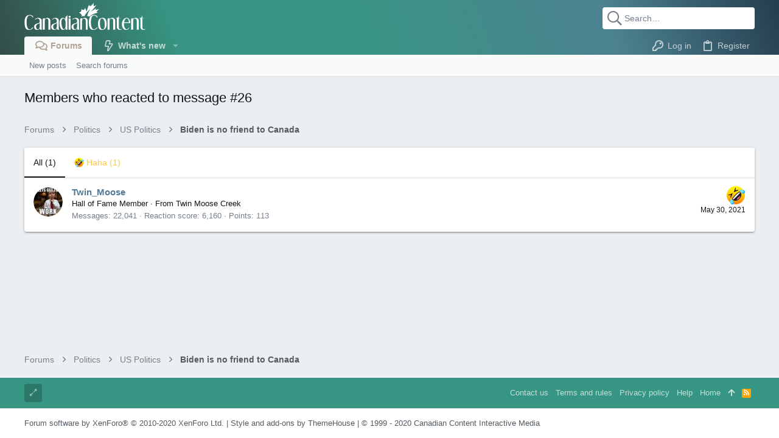

--- FILE ---
content_type: application/javascript
request_url: https://forums.canadiancontent.net/js/themehouse/uix/deferFab.min.js?_v=786223df
body_size: 1159
content:
(function(e){function b(a){if(f[a])return f[a].exports;var d=f[a]={i:a,l:!1,exports:{}};e[a].call(d.exports,d,d.exports,b);d.l=!0;return d.exports}var f={};b.m=e;b.c=f;b.d=function(a,d,g){b.o(a,d)||Object.defineProperty(a,d,{configurable:!1,enumerable:!0,get:g})};b.n=function(a){var d=a&&a.__esModule?function(){return a["default"]}:function(){return a};b.d(d,"a",d);return d};b.o=function(a,d){return Object.prototype.hasOwnProperty.call(a,d)};b.p="";return b(b.s=15)})({15:function(e,b,f){Object.defineProperty(b,
"__esModule",{value:!0});(new (f(16).a)({settings:window.themehouse.settings.fab})).register()},16:function(e,b,f){var a=function(){function d(d,c){for(var a=0;a<c.length;a++){var b=c[a];b.enumerable=b.enumerable||!1;b.configurable=!0;"value"in b&&(b.writable=!0);Object.defineProperty(d,b.key,b)}}return function(b,c,a){c&&d(b.prototype,c);a&&d(b,a);return b}}();e=function(){function b(a){var c=this,d=a.settings;d=void 0===d?{}:d;var e=a.init;e=void 0===e?!1:e;a=a.commonVersion;a=void 0===a?"20180112":
a;if(!(this instanceof b))throw new TypeError("Cannot call a class as a function");this.setState=function(a){if(a!==c.active){c.active=a;for(var b=0,d=c.eles.length;b<d;b++){var e=c.eles[b];a?e.classList.add(c.settings.active):e.classList.remove(c.settings.active)}}};this.init=function(){c.initGet();c.initSet()};this.initGet=function(){c.settings.enabled&&(c.eles=window.document.querySelectorAll(c.settings.selector));var a=window.document.querySelectorAll(c.settings.quickReplySelector);if(a&&a.length)for(var b=
0,d=a.length;b<d;b++)a[b].addEventListener("click",function(a){var b=window.XF.findRelativeIf(".js-quickReply .js-editor",window.jQuery(a.target));b&&(window.XF.focusEditor(b),a.preventDefault())});if(c.settings.enableQuickPost&&(a=window.document.querySelectorAll(c.settings.quickPostSelector))&&a.length)for(b=0,d=a.length;b<d;b++)a[b].addEventListener("click",function(a){var b=window.document.querySelector(c.settings.quickPostTargetSelector);b&&(a.preventDefault(),b.focus())})};this.initSet=function(){c.settings.enabled&&
(c.running=!0)};this.scroll=function(){c.scrollGet();c.scrollSet()};this.scrollGet=function(){};this.scrollSet=function(){c.settings.enabled&&(window.themehouse.data.scrollY>c.lastScrollTop?c.setState(!1):window.themehouse.data.scrollY<c.lastScrollTop&&c.setState(!0),c.lastScrollTop=window.themehouse.data.scrollY)};this.running=!1;this.settings=Object.assign({selector:".uix_fabBar",active:"uix_fabBar--active",quickReplySelector:".uix_quickReply--button",quickPostSelector:".uix_quickPost--button",
quickPostTargetSelector:".js-titleInput",enabled:!1,enableQuickPost:!1},d);this.commonVersion=a;this.common=window.themehouse.common[a];this.eles=[];this.active=!0;this.lastScrollTop=0;e&&this.init()}a(b,[{key:"register",value:function(){this.settings.enabled&&(this.common.register({phase:"afterGet",addon:"TH_UIX_Fab",func:this.initGet,order:10}),this.common.register({phase:"afterSet",addon:"TH_UIX_Fab",func:this.initSet,order:10}),this.common.register({phase:"scrollGet",addon:"TH_UIX_Fab",func:this.scrollGet,
order:10}),this.common.register({phase:"scrollSet",addon:"TH_UIX_Fab",func:this.scrollSet,order:10}))}}]);return b}();"undefined"===typeof window.themehouse&&(window.themehouse={});window.themehouse.fab={fab:e};b.a=e}});

--- FILE ---
content_type: image/svg+xml
request_url: https://cdn.lo4d.com/i/canadiancontent_wh.svg
body_size: 3770
content:
<svg xmlns="http://www.w3.org/2000/svg" width="300" height="70" viewBox="0 0 300 70">
  <defs>
    <style>
      .cls-1, .cls-2 {
        fill: #fff;
      }

      .cls-1 {
        fill-rule: evenodd;
      }
    </style>
  </defs>
  <path id="Canadian" class="cls-1" d="M22.517,37.339a11.661,11.661,0,0,0-3.464-4.245,8.012,8.012,0,0,0-4.85-1.516,15.111,15.111,0,0,0-6.322,1.191,10.468,10.468,0,0,0-4.244,3.509A15.383,15.383,0,0,0,1.256,42,37.411,37.411,0,0,0,.52,49.858a54.776,54.776,0,0,0,.628,8.988A18.672,18.672,0,0,0,3.1,64.889a8.2,8.2,0,0,0,3.4,3.4,10.734,10.734,0,0,0,4.937,1.061,12.892,12.892,0,0,0,6.257-1.494,10.88,10.88,0,0,0,4.439-4.787H20.266a14.6,14.6,0,0,1-1.494,1.841A13.9,13.9,0,0,1,17,66.491a8.754,8.754,0,0,1-1.949,1.1,5.334,5.334,0,0,1-2.013.412,4.384,4.384,0,0,1-3.161-1.365A11.054,11.054,0,0,1,7.513,62.9a25.628,25.628,0,0,1-1.494-5.631A44.8,44.8,0,0,1,5.5,50.2a44.166,44.166,0,0,1,.52-7.082,22.133,22.133,0,0,1,1.537-5.458,9.677,9.677,0,0,1,2.512-3.53,5.136,5.136,0,0,1,3.4-1.256,6.356,6.356,0,0,1,2.165.39,8.563,8.563,0,0,1,2.035,1.061A9.889,9.889,0,0,1,19.4,35.888a6.985,6.985,0,0,1,1.212,1.928ZM38.106,60.99l-0.173,1.516A13.17,13.17,0,0,1,36.2,66.383a3.118,3.118,0,0,1-2.6,1.581,3.374,3.374,0,0,1-2.187-.715,5.215,5.215,0,0,1-1.429-1.841,8.95,8.95,0,0,1-.758-2.556,18.717,18.717,0,0,1-.216-2.816q0-4.071,5.846-5.978a6.222,6.222,0,0,0,2.23-1.256,3.324,3.324,0,0,0,1.018-2.079V60.99ZM27.583,43.447a6.347,6.347,0,0,1,5.066-2.859,4.381,4.381,0,0,1,2.122.541A6.235,6.235,0,0,1,36.5,42.516a6.991,6.991,0,0,1,1.169,1.863,5.033,5.033,0,0,1,.433,1.971v2.209a4.746,4.746,0,0,1-1.624,2.751,7.318,7.318,0,0,1-3.053,1.321,14.2,14.2,0,0,0-6.907,3.162,6.927,6.927,0,0,0-2.273,5.2,13.2,13.2,0,0,0,.39,3.292,7.033,7.033,0,0,0,1.277,2.642A6.062,6.062,0,0,0,28.255,68.7a8.849,8.849,0,0,0,3.616.65,7.226,7.226,0,0,0,2.446-.368,5.877,5.877,0,0,0,1.754-.975,4.918,4.918,0,0,0,1.191-1.429,15.048,15.048,0,0,0,.8-1.689,7.663,7.663,0,0,0,.238,1.949,5.522,5.522,0,0,0,.8,1.733h4.72a6.579,6.579,0,0,1-.909-3.725V45.656a6.251,6.251,0,0,0-.563-2.621,6.522,6.522,0,0,0-1.6-2.166A7.63,7.63,0,0,0,38.193,39.4a10.131,10.131,0,0,0-3.421-.541q-5.76,0-8.66,3.9Zm18.144-2.512v27.68H50.49V46.479a6.565,6.565,0,0,1,.368-2.209,6.758,6.758,0,0,1,1-1.863,5.046,5.046,0,0,1,1.429-1.3,3.216,3.216,0,0,1,1.667-.477,3.964,3.964,0,0,1,3.378,1.733,7.268,7.268,0,0,1,1.256,4.375V68.614H64.39V46.046a7.555,7.555,0,0,0-.563-2.946,6.4,6.4,0,0,0-1.581-2.274,7.339,7.339,0,0,0-2.4-1.451,8.569,8.569,0,0,0-3.031-.52,6.708,6.708,0,0,0-4.07,1.234,5.933,5.933,0,0,0-2.252,3.487V39.462ZM80.455,60.99l-0.173,1.516a13.17,13.17,0,0,1-1.732,3.877,3.118,3.118,0,0,1-2.6,1.581,3.374,3.374,0,0,1-2.187-.715,5.215,5.215,0,0,1-1.429-1.841,8.95,8.95,0,0,1-.758-2.556,18.717,18.717,0,0,1-.216-2.816q0-4.071,5.846-5.978a6.222,6.222,0,0,0,2.23-1.256,3.324,3.324,0,0,0,1.018-2.079V60.99ZM69.933,43.447A6.347,6.347,0,0,1,75,40.588a4.381,4.381,0,0,1,2.122.541,6.235,6.235,0,0,1,1.732,1.386,6.994,6.994,0,0,1,1.169,1.863,5.033,5.033,0,0,1,.433,1.971v2.209a4.746,4.746,0,0,1-1.624,2.751,7.318,7.318,0,0,1-3.053,1.321,14.2,14.2,0,0,0-6.907,3.162,6.927,6.927,0,0,0-2.273,5.2,13.2,13.2,0,0,0,.39,3.292,7.034,7.034,0,0,0,1.277,2.642A6.063,6.063,0,0,0,70.6,68.7a8.848,8.848,0,0,0,3.616.65,7.226,7.226,0,0,0,2.447-.368,5.877,5.877,0,0,0,1.754-.975,4.918,4.918,0,0,0,1.191-1.429,15.048,15.048,0,0,0,.8-1.689,7.663,7.663,0,0,0,.238,1.949,5.52,5.52,0,0,0,.8,1.733h4.72a6.58,6.58,0,0,1-.909-3.725V45.656a6.251,6.251,0,0,0-.563-2.621,6.523,6.523,0,0,0-1.6-2.166A7.63,7.63,0,0,0,80.542,39.4a10.131,10.131,0,0,0-3.421-.541q-5.76,0-8.66,3.9Zm31.915-6.887c0,2.83.085,7.017,0.085,7.017a7.07,7.07,0,0,0-2.555-3.617,7.223,7.223,0,0,0-4.114-1.1A5.812,5.812,0,0,0,91.8,39.938a9.023,9.023,0,0,0-2.555,2.881A14.9,14.9,0,0,0,87.665,47a22.4,22.4,0,0,0-.541,4.981,36.677,36.677,0,0,0,.606,6.866,23.043,23.043,0,0,0,1.71,5.523,10.68,10.68,0,0,0,2.663,3.66,5.285,5.285,0,0,0,3.507,1.321,7.563,7.563,0,0,0,2.338-.325,6.073,6.073,0,0,0,1.754-.888,5.54,5.54,0,0,0,1.277-1.321,13.6,13.6,0,0,0,.953-1.624l1,3.422h3.81V31.188S104.5,36.1,101.848,36.559Zm0.085,24.734a6.579,6.579,0,0,1-.347,1.993,10.5,10.5,0,0,1-.909,2.058,7.372,7.372,0,0,1-1.234,1.624,1.942,1.942,0,0,1-1.321.65,3.219,3.219,0,0,1-2.512-1.581A14.852,14.852,0,0,1,93.6,61.965a33.031,33.031,0,0,1-1.321-5.609,40.915,40.915,0,0,1-.476-6.194,16.149,16.149,0,0,1,1.256-7.169,3.968,3.968,0,0,1,3.681-2.447,3.118,3.118,0,0,1,2.078.823,7.747,7.747,0,0,1,1.646,2.036,11.92,11.92,0,0,1,1.082,2.534,8.238,8.238,0,0,1,.39,2.274V61.293Zm7.709-21.788c0,4.332,0,29.065,0,29.065h4.807V39.462A3.163,3.163,0,0,1,109.642,39.505Zm21,21.485-0.173,1.516a13.178,13.178,0,0,1-1.732,3.877,3.118,3.118,0,0,1-2.6,1.581,3.374,3.374,0,0,1-2.187-.715,5.221,5.221,0,0,1-1.429-1.841,8.956,8.956,0,0,1-.758-2.556,18.69,18.69,0,0,1-.216-2.816q0-4.071,5.845-5.978a6.224,6.224,0,0,0,2.231-1.256,3.329,3.329,0,0,0,1.017-2.079V60.99ZM120.119,43.447a6.346,6.346,0,0,1,5.066-2.859,4.384,4.384,0,0,1,2.122.541,6.229,6.229,0,0,1,1.732,1.386,6.983,6.983,0,0,1,1.169,1.863,5.036,5.036,0,0,1,.433,1.971v2.209a4.744,4.744,0,0,1-1.624,2.751,7.315,7.315,0,0,1-3.053,1.321,14.2,14.2,0,0,0-6.906,3.162,6.926,6.926,0,0,0-2.274,5.2,13.185,13.185,0,0,0,.39,3.292,7.023,7.023,0,0,0,1.278,2.642A6.055,6.055,0,0,0,120.79,68.7a8.85,8.85,0,0,0,3.616.65,7.223,7.223,0,0,0,2.446-.368,5.875,5.875,0,0,0,1.754-.975,4.925,4.925,0,0,0,1.191-1.429,15.171,15.171,0,0,0,.8-1.689,7.664,7.664,0,0,0,.238,1.949,5.526,5.526,0,0,0,.8,1.733h4.72a6.581,6.581,0,0,1-.909-3.725V45.656a6.248,6.248,0,0,0-.563-2.621,6.539,6.539,0,0,0-1.6-2.166,7.633,7.633,0,0,0-2.555-1.473,10.132,10.132,0,0,0-3.421-.541q-5.76,0-8.661,3.9Zm18.143-2.512v27.68h4.763V46.479a6.556,6.556,0,0,1,.369-2.209,6.753,6.753,0,0,1,1-1.863,5.064,5.064,0,0,1,1.429-1.3,3.219,3.219,0,0,1,1.668-.477,3.962,3.962,0,0,1,3.377,1.733,7.267,7.267,0,0,1,1.256,4.375V68.614h4.807V46.046a7.57,7.57,0,0,0-.563-2.946,6.4,6.4,0,0,0-1.581-2.274,7.346,7.346,0,0,0-2.4-1.451,8.57,8.57,0,0,0-3.031-.52,6.71,6.71,0,0,0-4.071,1.234,5.933,5.933,0,0,0-2.252,3.487V39.462Z"/>
  <circle class="cls-2" cx="112.063" cy="36.219" r="2.594"/>
  <path id="Content" class="cls-1" d="M181.871,37.339a11.668,11.668,0,0,0-3.465-4.245,8.009,8.009,0,0,0-4.849-1.516,15.115,15.115,0,0,0-6.323,1.191,10.468,10.468,0,0,0-4.243,3.509A15.382,15.382,0,0,0,160.609,42a37.426,37.426,0,0,0-.736,7.862,54.754,54.754,0,0,0,.628,8.988,18.692,18.692,0,0,0,1.948,6.043,8.2,8.2,0,0,0,3.4,3.4,10.731,10.731,0,0,0,4.936,1.061,12.888,12.888,0,0,0,6.257-1.494,10.881,10.881,0,0,0,4.439-4.787h-1.862a14.591,14.591,0,0,1-1.494,1.841,13.929,13.929,0,0,1-1.775,1.581,8.777,8.777,0,0,1-1.949,1.1,5.337,5.337,0,0,1-2.014.412,4.385,4.385,0,0,1-3.161-1.365,11.065,11.065,0,0,1-2.36-3.747,25.69,25.69,0,0,1-1.494-5.631,44.849,44.849,0,0,1-.519-7.061,44.219,44.219,0,0,1,.519-7.082,22.141,22.141,0,0,1,1.538-5.458,9.676,9.676,0,0,1,2.511-3.53,5.137,5.137,0,0,1,3.4-1.256,6.358,6.358,0,0,1,2.166.39,8.58,8.58,0,0,1,2.035,1.061,9.928,9.928,0,0,1,1.732,1.559,6.979,6.979,0,0,1,1.212,1.928Zm2.814,28.2a7.59,7.59,0,0,0,7.1,3.812,14.646,14.646,0,0,0,5.088-.823,8.87,8.87,0,0,0,3.767-2.642,12.279,12.279,0,0,0,2.339-4.787,28.227,28.227,0,0,0,.8-7.256q0-7.277-2.3-11.132a7.5,7.5,0,0,0-6.885-3.855,13.555,13.555,0,0,0-5.889,1.126,9.4,9.4,0,0,0-3.724,3.119,12.618,12.618,0,0,0-1.949,4.722,29.337,29.337,0,0,0-.563,5.934Q182.477,61.727,184.685,65.538Zm10.306-24a8.525,8.525,0,0,1,2.231,2.9,18.447,18.447,0,0,1,1.472,4.44,27.368,27.368,0,0,1,.541,5.61,53.22,53.22,0,0,1-.325,6.476,15.942,15.942,0,0,1-.974,4.115,4.03,4.03,0,0,1-4.07,2.794q-3.336,0-4.959-3.79t-1.623-11.024a48.234,48.234,0,0,1,.3-5.913,15.426,15.426,0,0,1,.909-3.877,4.738,4.738,0,0,1,1.516-2.122,3.553,3.553,0,0,1,2.122-.65A4.469,4.469,0,0,1,194.991,41.541Zm11.345-.606v27.68H211.1V46.479a6.555,6.555,0,0,1,.368-2.209,6.755,6.755,0,0,1,1-1.863,5.037,5.037,0,0,1,1.429-1.3,3.213,3.213,0,0,1,1.667-.477,3.962,3.962,0,0,1,3.377,1.733,7.267,7.267,0,0,1,1.256,4.375V68.614H225V46.046a7.552,7.552,0,0,0-.563-2.946,6.4,6.4,0,0,0-1.581-2.274,7.325,7.325,0,0,0-2.4-1.451,8.566,8.566,0,0,0-3.031-.52,6.71,6.71,0,0,0-4.071,1.234,5.932,5.932,0,0,0-2.251,3.487V39.462Zm27.67-8.577q-0.952,7.1-7.058,7.1V40.5H229.2V61.986a7.66,7.66,0,0,0,.562,2.989,6.823,6.823,0,0,0,3.963,3.834,8.65,8.65,0,0,0,5.283.238,5.019,5.019,0,0,0,2.056-1.169l-0.433-1.04a3.955,3.955,0,0,1-2.381,1.04,3.027,3.027,0,0,1-1.581-.455,4.839,4.839,0,0,1-1.342-1.213,6.868,6.868,0,0,1-.953-1.689,4.989,4.989,0,0,1-.368-1.841V40.5h3.811v-1.04h-3.811v-7.1ZM262.455,52.2a21.753,21.753,0,0,0-.519-4.635,15.53,15.53,0,0,0-1.6-4.31,9.923,9.923,0,0,0-2.75-3.162,6.476,6.476,0,0,0-3.962-1.234,9.318,9.318,0,0,0-4.785,1.278,12.639,12.639,0,0,0-3.811,3.487,17.19,17.19,0,0,0-2.533,5.155,21.19,21.19,0,0,0-.909,6.281,20.211,20.211,0,0,0,.736,5.544,15.285,15.285,0,0,0,2.078,4.548,10.193,10.193,0,0,0,3.27,3.076,8.3,8.3,0,0,0,4.265,1.126,9.282,9.282,0,0,0,2.771-.368,7.011,7.011,0,0,0,2.1-1.061,9.653,9.653,0,0,0,1.711-1.646q0.779-.952,1.559-2.079l-1.126-.52A24.389,24.389,0,0,1,256.5,66.6a3.48,3.48,0,0,1-2.446,1.191,4.891,4.891,0,0,1-3.335-1.213,8.942,8.942,0,0,1-2.251-3.162,18.221,18.221,0,0,1-1.278-4.375,28.986,28.986,0,0,1-.411-4.851V52.8a3.722,3.722,0,0,1,.043-0.606h15.632ZM247.04,50.378a29,29,0,0,1,.671-3.249,15.392,15.392,0,0,1,1.234-3.227,8.4,8.4,0,0,1,1.927-2.491,4.052,4.052,0,0,1,2.75-1,3.633,3.633,0,0,1,2.511.931,6.491,6.491,0,0,1,1.646,2.4,14.511,14.511,0,0,1,.887,3.227,21.423,21.423,0,0,1,.282,3.4H247.04Zm17.624-9.443v27.68h4.763V46.479a6.555,6.555,0,0,1,.368-2.209,6.755,6.755,0,0,1,1-1.863,5.037,5.037,0,0,1,1.429-1.3,3.216,3.216,0,0,1,1.667-.477,3.965,3.965,0,0,1,3.378,1.733,7.267,7.267,0,0,1,1.255,4.375V68.614h4.807V46.046a7.552,7.552,0,0,0-.563-2.946,6.391,6.391,0,0,0-1.581-2.274,7.325,7.325,0,0,0-2.4-1.451,8.566,8.566,0,0,0-3.031-.52,6.7,6.7,0,0,0-4.07,1.234,5.933,5.933,0,0,0-2.252,3.487V39.462Zm27.669-8.577q-0.953,7.1-7.058,7.1V40.5h2.252V61.986a7.643,7.643,0,0,0,.563,2.989,6.825,6.825,0,0,0,3.962,3.834,8.65,8.65,0,0,0,5.283.238,5.029,5.029,0,0,0,2.057-1.169l-0.433-1.04a3.958,3.958,0,0,1-2.382,1.04A3.027,3.027,0,0,1,295,67.423a4.839,4.839,0,0,1-1.342-1.213,6.868,6.868,0,0,1-.953-1.689,4.989,4.989,0,0,1-.368-1.841V40.5h3.811v-1.04h-3.811v-7.1Z"/>
  <path class="cls-1" d="M172.11,0.52c-0.835,4.294-.639,7.132,0,8.226,0.729,1.249,2.514,0,2.514,0s2.64-1.972,3.863-2.742c0,0.3-4.447,6.659-4.447,6.659s-5.748,6.9-8.167,9.6c-1.368,1.347-1.618,1.918,1.226-.261s7.592-5.18,11.388-7.769c0,0.3-.679.465-1.53,2.35a5.894,5.894,0,0,0-.777,2.35s7-1.742,9.327-2.075a12.558,12.558,0,0,1-1.354,1.1,8.957,8.957,0,0,0-.972.783c-2.1,1.719-4.741,4.441-3.783,5.092,0.746,1.176,1.195.829,3.189,1.371-0.3,0-3.341,1.371-3.645,1.371a69.5,69.5,0,0,0-10.755,4.1,13.311,13.311,0,0,0-6.2,5.106,9.851,9.851,0,0,0-5.816-.979,10.541,10.541,0,0,1,.066-2.677s0.086-1.861,2.25-6.724a63.705,63.705,0,0,1,3.5-6.659c1.256-2.189,1.37-2.225.389-1.175-5.282,5.259-11.21,10.424-13.038,17.235-4.6-.7-5.071-0.26-9.11,1.371,0-.152-0.021.152-0.021,0,1.225-.827,2.718-2.22,2.333-3.721-3.565-4.8-4.194-4.521-7.778-8.161,2.174,0.753,3.493.714,5.01-.457,1.561-2.841,1.57-3.026,1.367-7.312,1.577,1.269,3.35,2.982,6.234,2.392,1.64-1.186,2.351-2.972,2.876-5.134,0.494,0.415,1.82,4.178,1.82,4.178s1.6,3.745,1.824,4.048a0.876,0.876,0,0,0,.51.457c0.137,0,.185-0.1.389-0.587s2.1-9.045,5.478-15.864a11.3,11.3,0,0,0,.356,1.175A2.85,2.85,0,0,0,163.455,9.2C165.643,9.056,169.905,3.884,172.11.52Z"/>
</svg>
